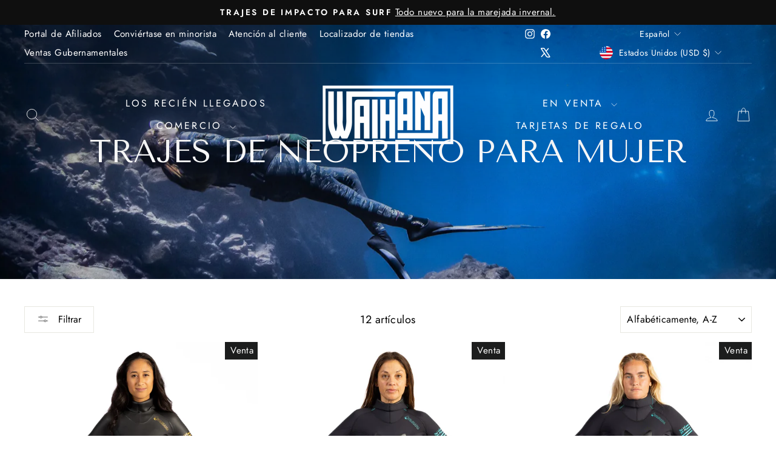

--- FILE ---
content_type: text/javascript
request_url: https://waihana.eu/cdn/shopifycloud/shop-js/modules/v2/client.lead-capture_DYu0Z6xS.es.esm.js
body_size: 3145
content:
import{o as e,d as o,A as n,q as t,i as s,_ as i,aq as r,ar as a,T as d,aP as c,D as l,u,l as p,b as m,n as h,y as f,s as g,t as v,g as y,h as w,v as _,z as I,w as C,aF as A,C as E,E as T,R as k,c as M,J as S,H as b,Q as O,L,U as P,X as x,K as D,M as R,V}from"./chunk.common_CIqZBrE6.esm.js";import{M as U,A as j}from"./chunk.modal_C4yd0v1c.esm.js";function N({apiKey:e}){return{apiKey:e,flow:"discount",flowVersion:"EMAIL_CAPTURE"}}const F=l((({apiKey:l,devMode:E,onAuthenticate:T,onComplete:k,onConfirmSuccess:M,onError:S,onLoad:b,onRestart:O,phoneCapture:L,phoneCaptureDisclosureText:P,storefrontOrigin:x},D)=>{const{dispatch:R,loaded:V,modalVisible:j}=u(),{trackPostMessageTransmission:N}=e(),{leaveBreadcrumb:F,notify:K}=p(),{setShopAccountUuid:W,trackDiscountStatus:z,trackError:G,trackFirstTimeRender:H,trackLeadCapturePageImpression:q}=function(){const{analyticsData:c,produceMonorailEvent:l,trackPageImpression:u}=e(),[p]=o(new Set),[m]=o((new Date).getTime()),h=n(),f=t((e=>{h.current=e}),[]),g=t(((e,o)=>{var n;const{analyticsTraceId:t,apiKey:i,flow:r,flowVersion:a,shopPermanentDomain:d=(null===(n=s.Shopify)||void 0===n?void 0:n.shop)||""}=c;i&&r&&a&&l({event:{schemaId:"shopify_pay_login_with_shop_sdk_error_events/1.0",payload:{analyticsTraceId:t,apiKey:i,errorCode:e,errorMessage:o,flow:r,flowVersion:a,sdkVersion:"1.0.34-beta",shopPermanentDomain:d}}})}),[c,l]),v=t((e=>{var o;const{analyticsTraceId:n,apiKey:t,flow:i,flowVersion:r,shopPermanentDomain:a=(null===(o=s.Shopify)||void 0===o?void 0:o.shop)||""}=c;t&&i&&r&&l({event:{schemaId:"shopify_pay_login_with_shop_sdk_discount_status/2.0",payload:{analyticsTraceId:n,apiKey:t,discountCode:e,discountCodeStatus:"received",flow:i,flowVersion:r,shopPermanentDomain:a}}})}),[c,l]),y=t(((...e)=>i(this,[...e],void 0,(function*({eventName:e,startTime:o=m}={}){const{analyticsTraceId:n,flowVersion:t}=c,i=null!=e?e:t;if(!i||p.has(i))return;p.add(i);const d=(new Date).getTime()-o,u=yield r("shopId");l({event:{schemaId:"shop_js_ui_shop_login_first_time_render/1.0",payload:Object.assign(Object.assign({},u),{analyticsTraceId:n,duration:d,shopLoginVersion:i,url:s.location.href,userAgent:a.userAgent})},onError:()=>{p.delete(i)},trekkieAttributes:u})}))),[c,m,l,p]),w=t((e=>{u(Object.assign({shopAccountUuid:h.current},e))}),[u]);return d((()=>({setShopAccountUuid:f,trackDiscountStatus:v,trackError:g,trackFirstTimeRender:y,trackLeadCapturePageImpression:w})),[f,v,g,y,w])}(),{instanceId:$}=m(),B=n(null),{clearLoadTimeout:J,initLoadTimeout:Q}=h(),[X,Y]=o(!1),[Z,ee]=o(!1);f((()=>{V&&H()}),[V,H]);const oe=t((e=>{R({type:"showModal",reason:e})}),[R]),ne=t((e=>{var o;return I({contentWindow:null===(o=null==B?void 0:B.current)||void 0===o?void 0:o.contentWindow,event:e,onMessageSent:e=>N({direction:"outgoing",event:e})})}),[N]),te=d((()=>(({analyticsTraceId:e,apiKey:o,devMode:n,flowVersion:t,phoneCapture:i,saveDiscountAt:r,storefrontOrigin:a,requireVerification:d})=>{const l=new URLSearchParams(Object.assign(Object.assign(Object.assign(Object.assign(Object.assign({analytics_trace_id:e,api_key:o,compact_layout:"true"},"true"===c(n)&&{dev_mode:"true"}),{flow:"discount",flow_version:t,locale:"es"}),"true"===c(i)&&{phone_capture:"true"}),r&&{save_discount_at:r}),{target_origin:s.location.origin,require_verification:d?"true":"false"}));return`${a||s.location.origin}/services/login_with_shop/authorize?${l}`})({analyticsTraceId:$,apiKey:l,devMode:E,flowVersion:L?"PHONE_CAPTURE":"EMAIL_CAPTURE",phoneCapture:L,requireVerification:Z,storefrontOrigin:x})),[l,E,$,L,x,Z]),se=t((()=>{C({iframe:B.current,src:te})}),[te]),ie=t(((e,o,n)=>{G(e,o),null==S||S({code:e,email:n||"",message:o})}),[S,G]),re=t((e=>i(void 0,void 0,void 0,(function*(){var o;if(T)try{if(E&&"discount-code-error@myshopify.io"===e)throw new Error("Discount code error");const{discount:n}=yield T(),{code:t,gid:s}=n;if("string"!=typeof t||0===t.trim().length)throw new Error("discount code is non-string or empty");s&&"string"==typeof s||null===(o=console.warn)||void 0===o||o.call(console,"⚠️ Shop Lead Capture: discount code callback did not return a value for gid. It is strongly recommended to provide a gid for the discount code. This will be required in the future."),z(n.code),L&&ne({disclosureText:P||"",type:"phonecapturedisclosure"}),ne({discountCode:t,gid:s,type:"savediscount"})}catch(e){const o=e instanceof Error?e.message:"Unknown error in getSideEffects callback.";ie("no_discount_received",o)}else console.error("No on-authenticate callback found. See the dev docs for more information on how to offer a discount code: https://shopify.dev/docs/apps/build/shop/shop-identity-sdk/components/lead-capture/offer-a-discount-code")}))),[E,ie,T,L,P,ne,z]),{destroy:ae,waitForMessage:de}=g({includeCore:!0,onClose:()=>{},onComplete:e=>i(void 0,void 0,void 0,(function*(){var o;const{customerAccessToken:n,customerAccessTokenExpiresAt:t,email:s,loggedIn:i,shopAccountUuid:r,shouldFinalizeLogin:a,emailVerified:d,consentedScopes:c}=e;i&&a&&(yield A(x,K));const l=((null===(o=null==c?void 0:c.toLowerCase())||void 0===o?void 0:o.split(" "))||[]).includes("phone");ce({dismissMethod:"auto",reason:"event_completed"}),null==k||k({customerAccessToken:n,customerAccessTokenExpiresAt:t,email:s||"",signedIn:i,emailVerified:d,phoneShareConsent:l}),r&&W(r)})),onConfirmSuccess:()=>{null==M||M()},onDiscountSaved:()=>{q({page:"DISCOUNT_SAVE_CONFIRMATION_PAGE"})},onError:({code:e,email:o,message:n})=>{J(),ie(e,n,o)},onLeadCaptureLoaded:({userFound:e})=>{R({type:"loaded",payload:{sessionDetected:e}}),X||(Y(!0),J(),null==b||b({userFound:e}),H())},onResizeIframe:({height:e,width:o})=>{B.current&&(B.current.style.height=`${e}px`,B.current.style.width=`${o}px`)},onRestarted:()=>{ce({dismissMethod:"auto",reason:"event_restarted"}),ee(!0),null==O||O()},onShopUserMatched:()=>{null==T||T()},onUserVerified:({email:e})=>re(e),source:B}),ce=t((({dismissMethod:e,reason:o})=>{j&&R({type:"hideModal",dismissMethod:e,reason:o})}),[R,j]);f((()=>()=>{B.current&&ae()}),[ae]),f((()=>{R({type:"reset"})}),[R,te]),v(D,(()=>{var e;return{close:ce,open:oe,postMessage:ne,reload:se,source:(null===(e=B.current)||void 0===e?void 0:e.contentWindow)||null,waitForMessage:de}}),[ce,oe,ne,se,de]),f((()=>{Q(),F("Iframe url updated",{src:te},"state")}),[te,Q,F]);const le=y("m-auto border-none","w-full"),ue=w("iframe",{allow:"publickey-credentials-get *",className:le,"data-testid":"lead-capture-iframe",ref:e=>{e&&(B.current=e)},src:te,tabIndex:0});return w(U,{headerLogo:w(_,{className:"h-4-5 text-purple-primary"}),onDismiss:e=>{ee(!0),ce({dismissMethod:e,reason:"user_dismissed"}),null==k||k({email:"",signedIn:!1})},visible:j,variant:"leadCapture",children:ue})}));function K(o){var{devMode:r=!1,emailInputSelector:a,onGetEmailInput:c,flow:l="discount",onComplete:p,onError:m,onRestart:h,uxMode:g="iframe"}=o,v=T(o,["devMode","emailInputSelector","onGetEmailInput","flow","onComplete","onError","onRestart","uxMode"]);const{dispatch:y}=u(),{trackPageImpression:_,trackUserAction:I}=e(),C=n(null),A=n(null),E=n(a?M.getElementById(a):null);f((()=>{_({page:"SDK_HAS_LOADED_INITIAL_PAGE"})}),[_]);const{updateEmailToPost:k,getSubmittedEmail:U}=S({emailInputSelector:a,onGetEmailInput:c,hideChange:!1,iframeRef:C}),N=b({uxMode:g,defaultUxMode:"iframe"}),{getAuthorizeUrl:K}=O(Object.assign(Object.assign({},v),{clientId:"",analyticsContext:"loginWithShopSelfServe",codeChallenge:"",codeChallengeMethod:"S256",responseType:"code",uxMode:N})),W=L({storefrontOrigin:v.storefrontOrigin}),z=t((e=>i(this,void 0,void 0,(function*(){const{customerAccessToken:o,customerAccessTokenExpiresAt:n,email:t,loggedIn:s}=e;R({subText:"Will automatically apply at checkout",text:"Discount saved"}),W(e),p({customerAccessToken:o,customerAccessTokenExpiresAt:n,email:t||"",signedIn:s,emailVerified:!0,phoneShareConsent:!0})}))),[p,W]),G=P({handleClose:()=>{y({type:"windoidClosed"})},handleComplete:z,handleOpen:()=>{y({type:"windoidOpened"})},windoidRef:A}),H=t((e=>{switch(N){case"windoid":A.current=V(e,G);break;case"redirect":s.location.href=e}}),[N,G]),q=K({uxRole:"prompt"}),$=x({getAuthorizeUrl:K,getEmail:U,openWindoid:H,iframeRef:C}),B=d((()=>({notifyEmailFieldShown:()=>{_({page:"PARTNER_EMAIL_INPUT_SHOWN"})},start:({detail:e})=>{I({userAction:"START_CALLED"});const o=e.email;if(r){if("success-not-a-shop-user@myshopify.io"===o)return void(null==p||p({email:o,signedIn:!1}));if("blocked-user@myshopify.io"===o)return void(null==m||m({code:"user_blocked",message:"Hardcoded error event test email was entered.",email:o}))}if("windoid"!==N)k(o);else{const e=K({loginHint:o});A.current=V(e,G)}}})),[N,K,r,G,p,m,_,I,k]);D(B);const J=({userFound:e})=>{var o;null===(o=v.onLoad)||void 0===o||o.call(v,{userFound:e})},Q=t((()=>{k(""),null==h||h()}),[h,k]);return"discount"===l?"windoid"===N?w(j,{activator:E,autoOpen:!1,onError:m,onLoaded:J,onPromptChange:()=>{},onPromptContinue:$,proxy:!1,ref:C,src:q,modalType:"wide",variant:"default"}):w(F,Object.assign({},v,{devMode:r,onComplete:p,onError:m,onRestart:Q,ref:C})):null}F.displayName="Iframe",E((e=>{var{devMode:o,element:n}=e,t=T(e,["devMode","element"]);return w(k,{devMode:o,element:n,featureName:"ShopLeadCapture",monorailProps:N(t),children:w(K,Object.assign({},t,{devMode:o}))})}),{methods:["notifyEmailFieldShown","start"],name:"shop-lead-capture",props:{apiKey:"string",devMode:"boolean",emailInputSelector:"string",onGetEmailInput:"function",flow:"string",onAuthenticate:"function",onComplete:"function",onConfirmSuccess:"function",onError:"function",onLoad:"function",onRestart:"function",phoneCapture:"boolean",phoneCaptureDisclosureText:"string",storefrontOrigin:"string",uxMode:"string"},shadow:"open"});
//# sourceMappingURL=client.lead-capture_DYu0Z6xS.es.esm.js.map
